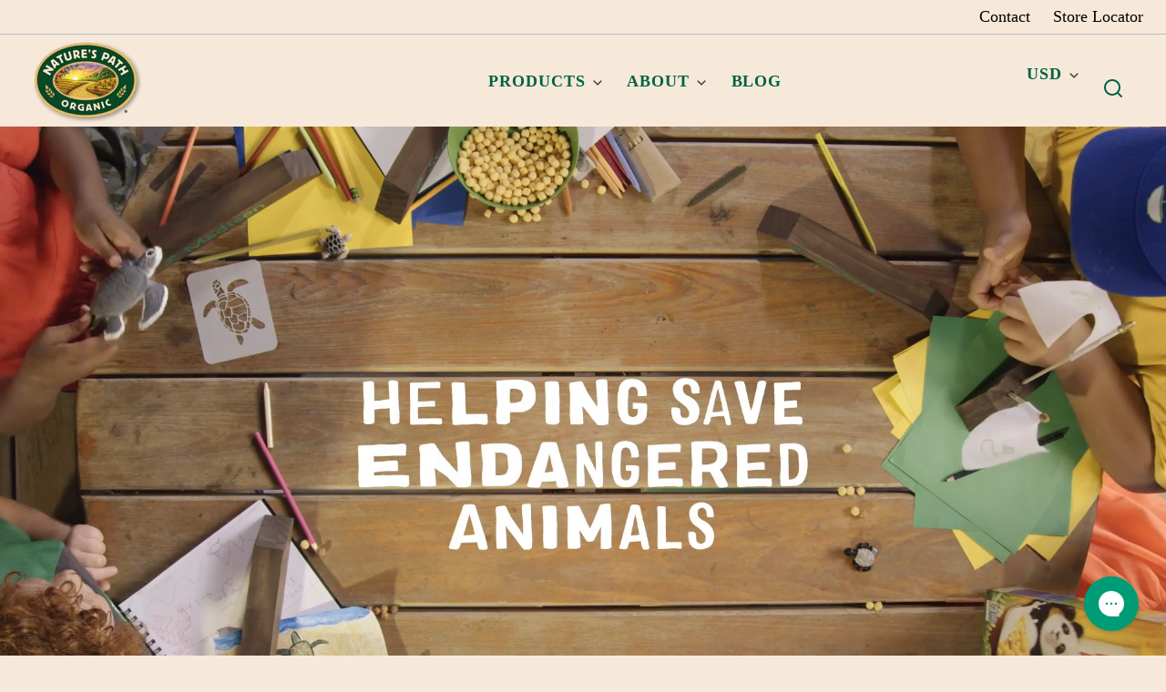

--- FILE ---
content_type: text/css
request_url: https://cdn-widgetsrepository.yotpo.com/brandkit/custom-fonts/UK7O6GRnxkzSOHg95KUaEc0cNFqYeeY1ZWkA2RM3/agenda/agenda-medium-500.css
body_size: -47
content:
@font-face {
      font-family: 'Agenda';
      font-weight: 500;
      font-display: swap;
      src: url('https://cdn-widgetsrepository.yotpo.com/brandkit/custom-fonts/UK7O6GRnxkzSOHg95KUaEc0cNFqYeeY1ZWkA2RM3/agenda/agenda-medium.otf');
    }

--- FILE ---
content_type: text/javascript
request_url: https://naturespath.com/cdn/shop/t/191/assets/product-info.js?v=111024173550474609771763743456
body_size: 1284
content:
customElements.get("product-info")||customElements.define("product-info",class extends HTMLElement{quantityInput=void 0;quantityForm=void 0;onVariantChangeUnsubscriber=void 0;cartUpdateUnsubscriber=void 0;abortController=void 0;pendingRequestUrl=null;preProcessHtmlCallbacks=[];postProcessHtmlCallbacks=[];constructor(){super(),this.quantityInput=this.querySelector(".js-quantity-selector-input")}connectedCallback(){this.initializeProductSwapUtility(),this.onVariantChangeUnsubscriber=subscribe(PUB_SUB_EVENTS.optionValueSelectionChange,this.handleOptionValueChange.bind(this)),this.initQuantityHandlers(),this.dispatchEvent(new CustomEvent("product-info:loaded",{bubbles:!0}))}addPreProcessCallback(callback){this.preProcessHtmlCallbacks.push(callback)}initQuantityHandlers(){this.quantityInput&&(this.quantityForm=this.querySelector(".js-quantity-selector-wrapper"),this.quantityForm)}disconnectedCallback(){this.onVariantChangeUnsubscriber(),this.cartUpdateUnsubscriber?.()}initializeProductSwapUtility(){this.postProcessHtmlCallbacks.push(newNode=>{window?.Shopify?.PaymentButton?.init(),window?.ProductModel?.loadShopifyXR()})}handleOptionValueChange({data:{event,target,selectedOptionValues}}){if(!this.contains(event.target))return;this.resetProductFormState();const productUrl=target.dataset.productUrl||this.pendingRequestUrl||this.dataset.url;this.pendingRequestUrl=productUrl;const shouldSwapProduct=this.dataset.url!==productUrl,shouldFetchFullPage=this.dataset.updateUrl==="true"&&shouldSwapProduct;this.renderProductInfo({requestUrl:this.buildRequestUrlWithParams(productUrl,selectedOptionValues,shouldFetchFullPage),targetId:target.id,callback:shouldSwapProduct?this.handleSwapProduct(productUrl,shouldFetchFullPage):this.handleUpdateProductInfo(productUrl)})}resetProductFormState(){const productForm=this.productForm;productForm?.toggleSubmitButton(!0),productForm?.handleErrorMessage()}handleSwapProduct(productUrl,updateFullPage){return html=>{const selector=updateFullPage?"product-info[id^='MainProduct']":"product-info",variant=this.getSelectedVariant(html.querySelector(selector));this.updateURL(productUrl,variant?.id),updateFullPage?(document.querySelector("head title").innerHTML=html.querySelector("head title").innerHTML,HTMLUpdateUtility.viewTransition(document.querySelector("main"),html.querySelector("main"),this.preProcessHtmlCallbacks,this.postProcessHtmlCallbacks)):HTMLUpdateUtility.viewTransition(this,html.querySelector("product-info"),this.preProcessHtmlCallbacks,this.postProcessHtmlCallbacks)}}renderProductInfo({requestUrl,targetId,callback}){this.abortController?.abort(),this.abortController=new AbortController,fetch(requestUrl,{signal:this.abortController.signal}).then(response=>response.text()).then(responseText=>{this.pendingRequestUrl=null;const html=new DOMParser().parseFromString(responseText,"text/html");callback(html)}).then(()=>{document.getElementById(`${targetId}`)?.focus()}).catch(error=>{error.name==="AbortError"?console.log("Fetch aborted by user"):console.error(error)})}getSelectedVariant(productInfoNode){const selectedVariant=productInfoNode.querySelector("variant-selects [data-selected-variant]")?.innerHTML;return selectedVariant?JSON.parse(selectedVariant):null}buildRequestUrlWithParams(url,optionValues,shouldFetchFullPage=!1){const params=[];return!shouldFetchFullPage&&params.push(`section_id=${this.sectionId}`),optionValues.length&&params.push(`option_values=${optionValues.join(",")}`),`${url}?${params.join("&")}`}updateOptionValues(html){const newVariantSelects=html.querySelectorAll("variant-selects"),oldVariantSelects=this.querySelectorAll("variant-selects");newVariantSelects&&newVariantSelects.forEach((newVariantSelect,index)=>{HTMLUpdateUtility.viewTransition(oldVariantSelects[index],newVariantSelects[index],this.preProcessHtmlCallbacks)})}handleUpdateProductInfo(productUrl){return html=>{const variant=this.getSelectedVariant(html),mediaId=variant?.featured_media?.id,productId=variant?.featured_image?.product_id;if(mediaId&&productId&&this.updateMedia(mediaId,productId,variant),this.updateSelectedVariant(variant?.id),this.pickupAvailability?.update(variant),this.updateOptionValues(html),this.updateURL(productUrl,variant?.id),this.updateVariantInputs(variant?.id),!variant){this.setUnavailable();return}const updateSourceFromDestination=(id,shouldHide=source=>!1)=>{const source=html.getElementById(`${id}-${this.sectionId}`),destination=this.querySelector(`#${id}-${this.dataset.section}`);source&&destination&&(destination.innerHTML=source.innerHTML,destination.classList.toggle("display--hidden",shouldHide(source)))};updateSourceFromDestination("Price"),updateSourceFromDestination("SkuBarcode",({classList})=>classList.contains("display--hidden")),updateSourceFromDestination("Inventory",({innerText})=>innerText===""),updateSourceFromDestination("ProductQuickAdd",({classList})=>classList.contains("display--hidden")),this.productForm?.toggleSubmitButton(html.getElementById(`ProductSubmitButton-${this.sectionId}`)?.hasAttribute("disabled")??!0,window.variantStrings.soldOut),publish(PUB_SUB_EVENTS.variantChange,{data:{sectionId:this.sectionId,html,variant}})}}updateMedia(mediaId,productId,variant){if(!mediaId||!productId)return;const mediaGallery=document.getElementById(`MediaGallery-${this.sectionId}-${productId}`),productCardMediaGallery=document.getElementById(`ProductCardMediaGallery-${this.sectionId}-${productId}`);mediaGallery?(mediaGallery.setActiveMedia(`${this.sectionId}-${productId}-${mediaId}`,!0),variant?.barcode&&mediaGallery.updateThumbnailBarcode(variant.barcode)):productCardMediaGallery&&productCardMediaGallery.setActiveMedia(`${this.sectionId}-${productId}-${mediaId}`,!0)}updateSelectedVariant(variantId){this.querySelectorAll('input[name="id"]').forEach(input=>{input.value=variantId})}updateVariantInputs(variantId){const productFormInstallments=document.getElementById(`product-form-installment-${this.dataset.section}`);let inputsToUpdate=[];productFormInstallments?(inputsToUpdate.push(...this.querySelectorAll("input[data-main-product-id]")),inputsToUpdate.push(productFormInstallments.querySelector('input[name="id"]'))):inputsToUpdate.push(...this.querySelectorAll("input[data-main-product-id]")),inputsToUpdate.forEach(input=>{input.value=variantId??"",input.dispatchEvent(new Event("change",{bubbles:!0}))})}updateURL(url,variantId){const updatedURL=`${url}${variantId?`?variant=${variantId}`:""}`,socialShares=document.querySelectorAll("social-share");this.dataset.updateUrl!=="false"&&(window.history.replaceState({},"",updatedURL),socialShares.forEach(socialShare=>{socialShare.updateShareUrl(updatedURL)}))}setUnavailable(){this.productForm?.toggleSubmitButton(!0,window.variantStrings.unavailable);const selectors=["price","Inventory","SkuBarcode","ProductQuickAdd"].map(id=>`#${id}-${this.dataset.section}`).join(", ");document.querySelectorAll(selectors).forEach(({classList})=>classList.add("display--hidden"))}get productForm(){return this.querySelector("product-form")}get pickupAvailability(){return this.querySelector("pickup-availability")}get sectionId(){return this.dataset.originalSection||this.dataset.section}});
//# sourceMappingURL=/cdn/shop/t/191/assets/product-info.js.map?v=111024173550474609771763743456
